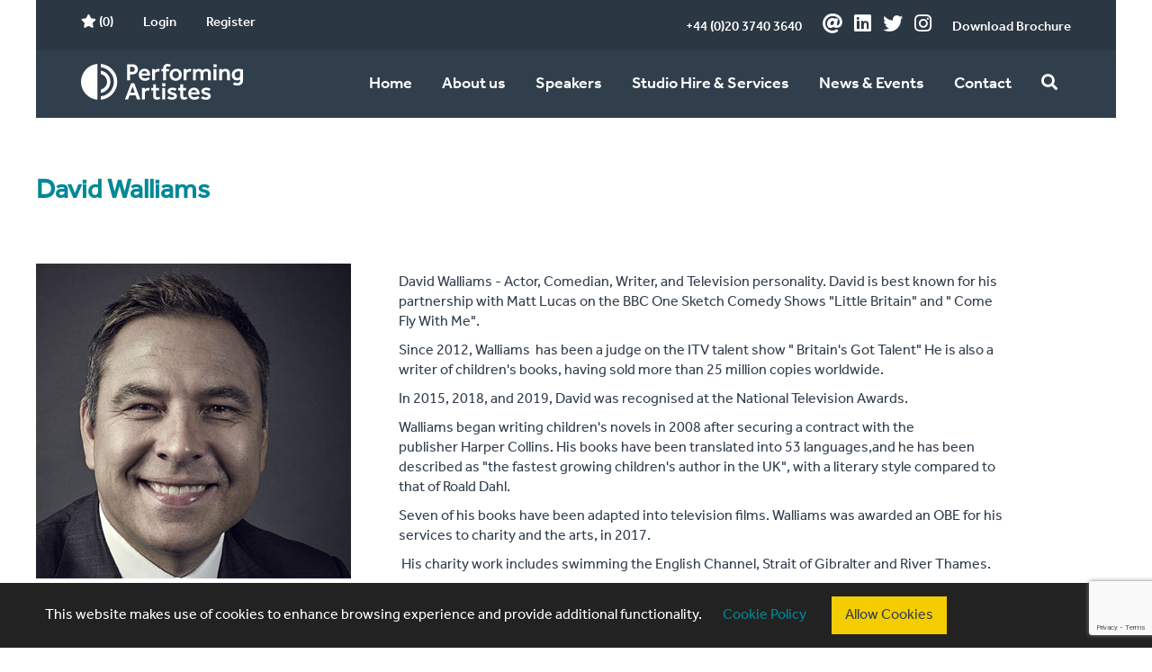

--- FILE ---
content_type: text/html; charset=utf-8
request_url: https://performingartistes.co.uk/artistes/david-walliams
body_size: 3664
content:
<!DOCTYPE html>
<!--[if lt IE 7]>      <html class="no-js lt-ie9 lt-ie8 lt-ie7"> <![endif]-->
<!--[if IE 7]>         <html class="no-js lt-ie9 lt-ie8"> <![endif]-->
<!--[if IE 8]>         <html class="no-js lt-ie9"> <![endif]-->
<!--[if gt IE 8]><!--> <html class="no-js"> <!--<![endif]-->
    <head>
        <meta charset="utf-8">
        <meta http-equiv="X-UA-Compatible" content="IE=edge">
        <title>David Walliams  - Actor, Comedian, Writer, and Television personality.</title>
        <meta name="description" content="David Walliams  - Actor, Comedian, Writer, and Television personality. Best known for his partnership with Matt Lucas on the BBC One sketch comedy shows Little Britain and Come Fly With Me. A very successful children's book author too.">
		<meta name="keywords" content="little britain, matt lucas, come fly with me, comedy">
        <meta name="viewport" content="width=device-width, initial-scale=1">

        <!-- Place favicon.ico and apple-touch-icon.png in the root directory -->

        <link rel="stylesheet" href="/css/normalize.css">
		<link href='https://fonts.googleapis.com/css?family=Lato:400,700' rel='stylesheet' type='text/css'>
        <link rel="stylesheet" href="/css/main.css?ver=1.3.6">
		<link rel="stylesheet" href="/js/slider/jquery.bxslider.css">
		<link rel="stylesheet" type="text/css" href="/css/MyFontsWebfontsKit.css">
        <script src="/js/vendor/modernizr-2.6.2.min.js"></script>
		<script src="/js/vendor/selectivizr-min.js"></script>
		<link rel="stylesheet" href="https://cdnjs.cloudflare.com/ajax/libs/font-awesome/5.15.2/css/all.min.css">
		<script src="https://www.google.com/recaptcha/enterprise.js?render=6LfMnswrAAAAAAtKUCukMK74ml2VJ22wwBG0Yji_"></script>
    </head>
    <body>
        <!--[if lt IE 7]>
            <p class="browsehappy">You are using an <strong>outdated</strong> browser. Please <a href="http://browsehappy.com/">upgrade your browser</a> to improve your experience.</p>
        <![endif]-->

        <!-- Add your site or application content here -->
		
		<div id="header">
			<div id="header-top" class="clearfix">
				<div class="header-top-left">
					<ul>
						<li>
							<a href="/view-shortlist" ><i class="fas fa-star"></i> (0)</a>
						</li>
											<li>
							<a href="/login">Login</a>
						</li>
						<li>
							<a href="/register">Register</a>
						</li>
										</ul>
				</div><div class="header-top-right">
					<ul>
						<li style="margin-right:15px;">
							<a href="tel:+44 (0)20 3740 3640">+44 (0)20 3740 3640</a>
						</li>
						<li class="social-icon">
							<a href="mailto:ask@performingartistes.co.uk"><i class="fas fa-at fa-2x"></i></a>
						</li>
						<li class="social-icon">
							<a href="https://www.linkedin.com/company/performing-artistes---london/"><i class="fab fa-linkedin fa-2x"></i></a>
						</li>
						<li class="social-icon">
							<a href="https://twitter.com/perfartistes"><i class="fab fa-twitter fa-2x"></i></a>
						</li>
						<li class="social-icon">
							<a href="https://instagram.com/performingartistes"><i class="fab fa-instagram fa-2x"></i></a>
						</li>
						<li style="margin-left:15px;">
							<a href="/download-brochure">Download Brochure</a>
						</li>
					</ul>
				</div>
			</div>
			<div id="header-main" class="clearfix">
				<div class="header-main-left">
					<img src="/img/Logo.svg" id="logo">
				</div><div class="header-main-right">
					<ul class="main-navigation">
						<li>
							<a href="/">Home</a>
						</li>
						<li class="has-submenu">
							<a href="/about">About us</a>
							<ul class="submenu">
								<li><a href="/about">The business of speaking</a></li>
								<li><a href="/faq">FAQ</a></li>
								<li><a href="/#">Case Studies</a></li>
								<li><a href="/#">Client Testimonials</a></li>
							</ul>
						</li>
						<li class="has-submenu">
							<a href="/artistes">Speakers</a>
							<ul class="submenu">
																<li><a href="/artistes?category=3">After Dinner Entertainment</a></li>
																<li><a href="/artistes?category=53">Awards Hosts</a></li>
																<li><a href="/artistes?category=55">Comedy</a></li>
																<li><a href="/artistes?category=54">Conference and Seminar Hosts</a></li>
																<li><a href="/artistes?category=50">Influencers</a></li>
																<li><a href="/artistes?category=51">Keynote and Motivational</a></li>
																<li><a href="/artistes?category=52">Variety Entertainment</a></li>
															</ul>
						</li>
						<li class="has-submenu">
							<a href="/studio-hire">Studio Hire &amp; Services</a>
							<ul class="submenu">
								<li><a href="/studio-hire">Studio Hire</a></li>
								<li><a href="/masterclasses-and-workshops">Masterclasses &amp; Workshops</a></li>
								<li><a href="/bespoke-services">Bespoke Services</a></li>
							</ul>
						</li>
						<li class="has-submenu">
							<a href="/blogs-and-events">News &amp; Events</a>
							<ul class="submenu">
								<li><a href="/news">News</a></li>
								<li><a href="/webinars">Webinars</a></li>
								<li><a href="/events">Events</a></li>
							</ul>
						</li>
						<li class="has-submenu">
							<a href="/contact">Contact</a>
							<ul class="submenu">
								<li><a href="/meet-the-team">Meet the team</a></li>
								<li><a href="/contact">Contact details</a></li>
							</ul>
						</li>
						<li>
							<a href="#" id="search-form"><i class="fas fa-search"></i></a>
						</li>
					</ul>
					<a href="#" id="mobile-menu">MENU</a>
				</div>
			</div>
			<div id="search-form-container">
				<form method="get" action="/artistes">
				<input type="text" name="name" placeholder="Search name or keyword">
				<select name="category">
				<option value="">All Categories</option>
								<option value="3">After Dinner Entertainment</option>
								<option value="53">Awards Hosts</option>
								<option value="55">Comedy</option>
								<option value="54">Conference and Seminar Hosts</option>
								<option value="50">Influencers</option>
								<option value="51">Keynote and Motivational</option>
								<option value="52">Variety Entertainment</option>
								</select>
				<input type="submit" value="Submit">
				</form>
				<p class="caption"><i>Tip: If searching for a specific person, try just the surname.</i></p>
			</div>
		</div>
<div id="artiste-info">
	<div id="wrapper">
		<h1>David Walliams</h1>
		<div id="artiste-summary">
						<img src="/assets/david_walliams350.jpg">
						<div class="artiste-info-categories">
			<p class="artiste-info-subheading">Categories</p>
			<ul>
						<li><i class="fas fa-check" style="color:#ccc;"></i> <a href="/artistes?category=3">After Dinner Entertainment</a></li>
						<li><i class="fas fa-check" style="color:#ccc;"></i> <a href="/artistes?category=43">Raconteurs</a></li>
						<li><i class="fas fa-check" style="color:#ccc;"></i> <a href="/artistes?category=17">Stand Up Comedians</a></li>
						</ul>
			</div>
			
			<p class="artiste-info-subheading">Downloads</p>
			<form method="post" action="/artistes/david-walliams" >
			<input type="hidden" name="info" value="2354">
			<button type="submit">Download PDF</button>
			</form>			
			<p class="artiste-info-subheading">Shortlist</p>
									
						<form method="post" action="/shortlist">
			<input type="hidden" name="add-shortlist" value="2354">
			<input type="hidden" name="return-path" value="artistes/david-walliams">
			<button type="submit">Add to shortlist</button>
			</form>
						
					</div>
		<div id="artiste-description">
			<div class="artiste-page-content">
				<p><p>David Walliams - Actor, Comedian, Writer, and Television personality. David is best known for his partnership with Matt Lucas on the BBC One Sketch Comedy Shows "Little Britain" and " Come Fly With Me".</p>
<p>Since 2012, Walliams &nbsp;has been a judge on the ITV talent show " Britain's Got Talent" He is also a writer of children's books, having sold more than 25 million copies worldwide.</p>
<p>In 2015, 2018, and 2019, David was recognised at the National Television Awards.</p>
<p>Walliams began writing children's novels in 2008 after securing a contract with the publisher&nbsp;Harper Collins. His books have been translated into 53 languages,and he has been described as "the fastest growing children's author in the UK", with a literary style compared to that of Roald Dahl.</p>
<p>Seven of his books have been adapted into television films. Walliams was awarded an OBE for his services to charity and the arts, in 2017.</p>
<p>&nbsp;His charity work includes swimming the English Channel, Strait of Gibralter and River Thames.</p>
<p>He has raised millions of pounds for the BBC Charity Sports Relief.</p>
<p>Who wouldn't want him at their corporate event?</p>
<p>&nbsp;</p>
<p>&nbsp;</p></p>
			</div>
			<a href="#" id="read-more">Read More</a>
																																																																										</div>
	</div>
</div>

		<div id="footer">
			<div class="company-contact-info clearfix">
				<div class="address-info">
					<p>Performing Artistes, 4th Floor, 85 Great Portland St, London, W1W 7LT</p>
				</div>
				<div class="contact-info">
					<p><a href="tel:+44 (0)20 3740 3640">T: +44 (0)20 3740 3640</a></p>
					<p><a href="mailto:ask@performingartistes.co.uk">E: ask@performingartistes.co.uk</a></p>
				</div>
				<div class="subscribe-info">
					<form method="get" action="/download-brochure">
					<label for="email">Subscribe to our mailing list</label>
					<input type="email" name="email" placeholder="Enter email address" id="email">
					<input type="image" src="/img/Arrow Icon_Offstate_Yellow.svg">
					</form>
				</div>
			</div>
			<div class="legal-social-info">
												<p>&copy; Performing Artistes 2026 | <a href="/terms-and-conditions">Terms of use</a> | <a href="/privacy-policy">Privacy Policy</a> | <a href="/cookie-policy">Cookie Policy</a></p>
				<ul>
					<li class="social-icon">
						<a href="mailto:ask@performingartistes.co.uk"><i class="fas fa-at"></i></a>
					</li>
					<li class="social-icon">
						<a href="https://www.linkedin.com/company/performing-artistes---london/"><i class="fab fa-linkedin"></i></a>
					</li>
					<li class="social-icon">
						<a href="https://twitter.com/perfartistes"><i class="fab fa-twitter"></i></a>
					</li>
					<li class="social-icon">
						<a href="https://instagram.com/performingartistes"><i class="fab fa-instagram"></i></a>
					</li>
				</ul>
			</div>
		</div>
		<div class="popup">
			<h3>Have you subscribed to our newsletter?</h3>
			<a href="/download-brochure">Subscribe Now</a>
			<br>
			<a href="#" id="close-popup">Not now, thank you</a>
		</div>
		<div class="cookie-banner">
			<p>This website makes use of cookies to enhance browsing experience and provide additional functionality.</p>
			<a href="/cookie-policy">Cookie Policy</a>
			<a href="#" id="accept-cookies">Allow Cookies</a>
		</div>
		<script src="//ajax.googleapis.com/ajax/libs/jquery/1.10.2/jquery.min.js"></script>
		<script>window.jQuery || document.write('<script src="js/vendor/jquery-1.10.2.min.js"><\/script>')</script>
        <script src="/js/plugins.js"></script>
        <script src="/js/main.js"></script>
		<script src="/js/slider/jquery.bxslider.min.js"></script>
				<script>
			$(document).ready(function() {
				setTimeout(function() {
					$(".popup").slideDown(600,"swing",function(){});
				}, 60000);
			});
		</script>
						<script>
			$(document).ready(function() {
				$(".cookie-banner").fadeIn(200);
			});
		</script>
				<script>
		$('.bxslider').bxSlider({
			auto: true,
			autoHover: true
		});
		</script>
		<script>
		$(document).ready(function() {
			$(".has-submenu").mouseover(function() {
				$(this).find(".submenu").toggle();
			});
			
			$(".has-submenu").mouseout(function() {
				$(this).find(".submenu").toggle();
			});
			
			$("#mobile-menu").click(function() {
				$(".header-main-right .main-navigation").toggle();
			});
			
			$("#search-form").click(function() {
				$("#search-form-container").toggle();
			});
			
			$("#caption a").mouseover(function() {
				$("#caption a img").attr("src","/img/Arrow Icon_Overstate_Yellow.svg");
			});
			
			$("#caption a").mouseout(function() {
				$("#caption a img").attr("src","/img/Arrow Icon_Offstate_Yellow.svg");
			});
			
			checkWidth();
			
			$(window).resize(function() {
				checkWidth();
			});
			
			function checkWidth() {
				var width = $(window).width();
				
				if (width <= 1200) {
					$("#nav-categories").remove();
				}
			}
			
			$(".artiste-info-text li a").hover(function() {
				var info = $(this);
				info.find(".info-list-short-description").toggle();
			});
			
			$("#artiste-description #read-more").click(function(e) {
				e.preventDefault();
				if ($("#artiste-description").hasClass("toggled")) {
					$("#artiste-description .artiste-page-content").css("height","370px");
					$("#read-more").html("Read More");
					$("#artiste-description").removeClass("toggled");
				} else {
					$("#artiste-description .artiste-page-content").css("height","auto");
					$("#artiste-description .artiste-page-content").css("min-height","370px");
					$("#read-more").html("Read Less");
					$("#artiste-description").addClass("toggled");
				}
			});
			
			$("#show-previous-months").click(function(e) {
				e.preventDefault();
				$(this).hide();
				$(".previous-months").css("display","block");
			});
			
			$(".filter-list .other-filters").first().remove();
			
			$("#close-popup").click(function(e) {
				e.preventDefault();
				$.post("/popup",{},function(response) {
					console.log(response);
				});
				$(this).parent('.popup').fadeOut(200);
			});
			
			$("#accept-cookies").click(function(e) {
				e.preventDefault();
				$.post("/cookies",{},function(response) {
					console.log(response);
				});
				$(this).parent('.cookie-banner').fadeOut(200);
			});
		});
		</script>

		<!-- Global site tag (gtag.js) - Google Analytics -->
		<script async src="https://www.googletagmanager.com/gtag/js?id=UA-177346317-1"></script>
		<script>
		  window.dataLayer = window.dataLayer || [];
		  function gtag(){dataLayer.push(arguments);}
		  gtag('js', new Date());

		  gtag('config', 'UA-177346317-1');
		</script>
    </body>
</html>

--- FILE ---
content_type: text/html; charset=utf-8
request_url: https://www.google.com/recaptcha/enterprise/anchor?ar=1&k=6LfMnswrAAAAAAtKUCukMK74ml2VJ22wwBG0Yji_&co=aHR0cHM6Ly9wZXJmb3JtaW5nYXJ0aXN0ZXMuY28udWs6NDQz&hl=en&v=PoyoqOPhxBO7pBk68S4YbpHZ&size=invisible&anchor-ms=20000&execute-ms=30000&cb=edz35v48cnw4
body_size: 48504
content:
<!DOCTYPE HTML><html dir="ltr" lang="en"><head><meta http-equiv="Content-Type" content="text/html; charset=UTF-8">
<meta http-equiv="X-UA-Compatible" content="IE=edge">
<title>reCAPTCHA</title>
<style type="text/css">
/* cyrillic-ext */
@font-face {
  font-family: 'Roboto';
  font-style: normal;
  font-weight: 400;
  font-stretch: 100%;
  src: url(//fonts.gstatic.com/s/roboto/v48/KFO7CnqEu92Fr1ME7kSn66aGLdTylUAMa3GUBHMdazTgWw.woff2) format('woff2');
  unicode-range: U+0460-052F, U+1C80-1C8A, U+20B4, U+2DE0-2DFF, U+A640-A69F, U+FE2E-FE2F;
}
/* cyrillic */
@font-face {
  font-family: 'Roboto';
  font-style: normal;
  font-weight: 400;
  font-stretch: 100%;
  src: url(//fonts.gstatic.com/s/roboto/v48/KFO7CnqEu92Fr1ME7kSn66aGLdTylUAMa3iUBHMdazTgWw.woff2) format('woff2');
  unicode-range: U+0301, U+0400-045F, U+0490-0491, U+04B0-04B1, U+2116;
}
/* greek-ext */
@font-face {
  font-family: 'Roboto';
  font-style: normal;
  font-weight: 400;
  font-stretch: 100%;
  src: url(//fonts.gstatic.com/s/roboto/v48/KFO7CnqEu92Fr1ME7kSn66aGLdTylUAMa3CUBHMdazTgWw.woff2) format('woff2');
  unicode-range: U+1F00-1FFF;
}
/* greek */
@font-face {
  font-family: 'Roboto';
  font-style: normal;
  font-weight: 400;
  font-stretch: 100%;
  src: url(//fonts.gstatic.com/s/roboto/v48/KFO7CnqEu92Fr1ME7kSn66aGLdTylUAMa3-UBHMdazTgWw.woff2) format('woff2');
  unicode-range: U+0370-0377, U+037A-037F, U+0384-038A, U+038C, U+038E-03A1, U+03A3-03FF;
}
/* math */
@font-face {
  font-family: 'Roboto';
  font-style: normal;
  font-weight: 400;
  font-stretch: 100%;
  src: url(//fonts.gstatic.com/s/roboto/v48/KFO7CnqEu92Fr1ME7kSn66aGLdTylUAMawCUBHMdazTgWw.woff2) format('woff2');
  unicode-range: U+0302-0303, U+0305, U+0307-0308, U+0310, U+0312, U+0315, U+031A, U+0326-0327, U+032C, U+032F-0330, U+0332-0333, U+0338, U+033A, U+0346, U+034D, U+0391-03A1, U+03A3-03A9, U+03B1-03C9, U+03D1, U+03D5-03D6, U+03F0-03F1, U+03F4-03F5, U+2016-2017, U+2034-2038, U+203C, U+2040, U+2043, U+2047, U+2050, U+2057, U+205F, U+2070-2071, U+2074-208E, U+2090-209C, U+20D0-20DC, U+20E1, U+20E5-20EF, U+2100-2112, U+2114-2115, U+2117-2121, U+2123-214F, U+2190, U+2192, U+2194-21AE, U+21B0-21E5, U+21F1-21F2, U+21F4-2211, U+2213-2214, U+2216-22FF, U+2308-230B, U+2310, U+2319, U+231C-2321, U+2336-237A, U+237C, U+2395, U+239B-23B7, U+23D0, U+23DC-23E1, U+2474-2475, U+25AF, U+25B3, U+25B7, U+25BD, U+25C1, U+25CA, U+25CC, U+25FB, U+266D-266F, U+27C0-27FF, U+2900-2AFF, U+2B0E-2B11, U+2B30-2B4C, U+2BFE, U+3030, U+FF5B, U+FF5D, U+1D400-1D7FF, U+1EE00-1EEFF;
}
/* symbols */
@font-face {
  font-family: 'Roboto';
  font-style: normal;
  font-weight: 400;
  font-stretch: 100%;
  src: url(//fonts.gstatic.com/s/roboto/v48/KFO7CnqEu92Fr1ME7kSn66aGLdTylUAMaxKUBHMdazTgWw.woff2) format('woff2');
  unicode-range: U+0001-000C, U+000E-001F, U+007F-009F, U+20DD-20E0, U+20E2-20E4, U+2150-218F, U+2190, U+2192, U+2194-2199, U+21AF, U+21E6-21F0, U+21F3, U+2218-2219, U+2299, U+22C4-22C6, U+2300-243F, U+2440-244A, U+2460-24FF, U+25A0-27BF, U+2800-28FF, U+2921-2922, U+2981, U+29BF, U+29EB, U+2B00-2BFF, U+4DC0-4DFF, U+FFF9-FFFB, U+10140-1018E, U+10190-1019C, U+101A0, U+101D0-101FD, U+102E0-102FB, U+10E60-10E7E, U+1D2C0-1D2D3, U+1D2E0-1D37F, U+1F000-1F0FF, U+1F100-1F1AD, U+1F1E6-1F1FF, U+1F30D-1F30F, U+1F315, U+1F31C, U+1F31E, U+1F320-1F32C, U+1F336, U+1F378, U+1F37D, U+1F382, U+1F393-1F39F, U+1F3A7-1F3A8, U+1F3AC-1F3AF, U+1F3C2, U+1F3C4-1F3C6, U+1F3CA-1F3CE, U+1F3D4-1F3E0, U+1F3ED, U+1F3F1-1F3F3, U+1F3F5-1F3F7, U+1F408, U+1F415, U+1F41F, U+1F426, U+1F43F, U+1F441-1F442, U+1F444, U+1F446-1F449, U+1F44C-1F44E, U+1F453, U+1F46A, U+1F47D, U+1F4A3, U+1F4B0, U+1F4B3, U+1F4B9, U+1F4BB, U+1F4BF, U+1F4C8-1F4CB, U+1F4D6, U+1F4DA, U+1F4DF, U+1F4E3-1F4E6, U+1F4EA-1F4ED, U+1F4F7, U+1F4F9-1F4FB, U+1F4FD-1F4FE, U+1F503, U+1F507-1F50B, U+1F50D, U+1F512-1F513, U+1F53E-1F54A, U+1F54F-1F5FA, U+1F610, U+1F650-1F67F, U+1F687, U+1F68D, U+1F691, U+1F694, U+1F698, U+1F6AD, U+1F6B2, U+1F6B9-1F6BA, U+1F6BC, U+1F6C6-1F6CF, U+1F6D3-1F6D7, U+1F6E0-1F6EA, U+1F6F0-1F6F3, U+1F6F7-1F6FC, U+1F700-1F7FF, U+1F800-1F80B, U+1F810-1F847, U+1F850-1F859, U+1F860-1F887, U+1F890-1F8AD, U+1F8B0-1F8BB, U+1F8C0-1F8C1, U+1F900-1F90B, U+1F93B, U+1F946, U+1F984, U+1F996, U+1F9E9, U+1FA00-1FA6F, U+1FA70-1FA7C, U+1FA80-1FA89, U+1FA8F-1FAC6, U+1FACE-1FADC, U+1FADF-1FAE9, U+1FAF0-1FAF8, U+1FB00-1FBFF;
}
/* vietnamese */
@font-face {
  font-family: 'Roboto';
  font-style: normal;
  font-weight: 400;
  font-stretch: 100%;
  src: url(//fonts.gstatic.com/s/roboto/v48/KFO7CnqEu92Fr1ME7kSn66aGLdTylUAMa3OUBHMdazTgWw.woff2) format('woff2');
  unicode-range: U+0102-0103, U+0110-0111, U+0128-0129, U+0168-0169, U+01A0-01A1, U+01AF-01B0, U+0300-0301, U+0303-0304, U+0308-0309, U+0323, U+0329, U+1EA0-1EF9, U+20AB;
}
/* latin-ext */
@font-face {
  font-family: 'Roboto';
  font-style: normal;
  font-weight: 400;
  font-stretch: 100%;
  src: url(//fonts.gstatic.com/s/roboto/v48/KFO7CnqEu92Fr1ME7kSn66aGLdTylUAMa3KUBHMdazTgWw.woff2) format('woff2');
  unicode-range: U+0100-02BA, U+02BD-02C5, U+02C7-02CC, U+02CE-02D7, U+02DD-02FF, U+0304, U+0308, U+0329, U+1D00-1DBF, U+1E00-1E9F, U+1EF2-1EFF, U+2020, U+20A0-20AB, U+20AD-20C0, U+2113, U+2C60-2C7F, U+A720-A7FF;
}
/* latin */
@font-face {
  font-family: 'Roboto';
  font-style: normal;
  font-weight: 400;
  font-stretch: 100%;
  src: url(//fonts.gstatic.com/s/roboto/v48/KFO7CnqEu92Fr1ME7kSn66aGLdTylUAMa3yUBHMdazQ.woff2) format('woff2');
  unicode-range: U+0000-00FF, U+0131, U+0152-0153, U+02BB-02BC, U+02C6, U+02DA, U+02DC, U+0304, U+0308, U+0329, U+2000-206F, U+20AC, U+2122, U+2191, U+2193, U+2212, U+2215, U+FEFF, U+FFFD;
}
/* cyrillic-ext */
@font-face {
  font-family: 'Roboto';
  font-style: normal;
  font-weight: 500;
  font-stretch: 100%;
  src: url(//fonts.gstatic.com/s/roboto/v48/KFO7CnqEu92Fr1ME7kSn66aGLdTylUAMa3GUBHMdazTgWw.woff2) format('woff2');
  unicode-range: U+0460-052F, U+1C80-1C8A, U+20B4, U+2DE0-2DFF, U+A640-A69F, U+FE2E-FE2F;
}
/* cyrillic */
@font-face {
  font-family: 'Roboto';
  font-style: normal;
  font-weight: 500;
  font-stretch: 100%;
  src: url(//fonts.gstatic.com/s/roboto/v48/KFO7CnqEu92Fr1ME7kSn66aGLdTylUAMa3iUBHMdazTgWw.woff2) format('woff2');
  unicode-range: U+0301, U+0400-045F, U+0490-0491, U+04B0-04B1, U+2116;
}
/* greek-ext */
@font-face {
  font-family: 'Roboto';
  font-style: normal;
  font-weight: 500;
  font-stretch: 100%;
  src: url(//fonts.gstatic.com/s/roboto/v48/KFO7CnqEu92Fr1ME7kSn66aGLdTylUAMa3CUBHMdazTgWw.woff2) format('woff2');
  unicode-range: U+1F00-1FFF;
}
/* greek */
@font-face {
  font-family: 'Roboto';
  font-style: normal;
  font-weight: 500;
  font-stretch: 100%;
  src: url(//fonts.gstatic.com/s/roboto/v48/KFO7CnqEu92Fr1ME7kSn66aGLdTylUAMa3-UBHMdazTgWw.woff2) format('woff2');
  unicode-range: U+0370-0377, U+037A-037F, U+0384-038A, U+038C, U+038E-03A1, U+03A3-03FF;
}
/* math */
@font-face {
  font-family: 'Roboto';
  font-style: normal;
  font-weight: 500;
  font-stretch: 100%;
  src: url(//fonts.gstatic.com/s/roboto/v48/KFO7CnqEu92Fr1ME7kSn66aGLdTylUAMawCUBHMdazTgWw.woff2) format('woff2');
  unicode-range: U+0302-0303, U+0305, U+0307-0308, U+0310, U+0312, U+0315, U+031A, U+0326-0327, U+032C, U+032F-0330, U+0332-0333, U+0338, U+033A, U+0346, U+034D, U+0391-03A1, U+03A3-03A9, U+03B1-03C9, U+03D1, U+03D5-03D6, U+03F0-03F1, U+03F4-03F5, U+2016-2017, U+2034-2038, U+203C, U+2040, U+2043, U+2047, U+2050, U+2057, U+205F, U+2070-2071, U+2074-208E, U+2090-209C, U+20D0-20DC, U+20E1, U+20E5-20EF, U+2100-2112, U+2114-2115, U+2117-2121, U+2123-214F, U+2190, U+2192, U+2194-21AE, U+21B0-21E5, U+21F1-21F2, U+21F4-2211, U+2213-2214, U+2216-22FF, U+2308-230B, U+2310, U+2319, U+231C-2321, U+2336-237A, U+237C, U+2395, U+239B-23B7, U+23D0, U+23DC-23E1, U+2474-2475, U+25AF, U+25B3, U+25B7, U+25BD, U+25C1, U+25CA, U+25CC, U+25FB, U+266D-266F, U+27C0-27FF, U+2900-2AFF, U+2B0E-2B11, U+2B30-2B4C, U+2BFE, U+3030, U+FF5B, U+FF5D, U+1D400-1D7FF, U+1EE00-1EEFF;
}
/* symbols */
@font-face {
  font-family: 'Roboto';
  font-style: normal;
  font-weight: 500;
  font-stretch: 100%;
  src: url(//fonts.gstatic.com/s/roboto/v48/KFO7CnqEu92Fr1ME7kSn66aGLdTylUAMaxKUBHMdazTgWw.woff2) format('woff2');
  unicode-range: U+0001-000C, U+000E-001F, U+007F-009F, U+20DD-20E0, U+20E2-20E4, U+2150-218F, U+2190, U+2192, U+2194-2199, U+21AF, U+21E6-21F0, U+21F3, U+2218-2219, U+2299, U+22C4-22C6, U+2300-243F, U+2440-244A, U+2460-24FF, U+25A0-27BF, U+2800-28FF, U+2921-2922, U+2981, U+29BF, U+29EB, U+2B00-2BFF, U+4DC0-4DFF, U+FFF9-FFFB, U+10140-1018E, U+10190-1019C, U+101A0, U+101D0-101FD, U+102E0-102FB, U+10E60-10E7E, U+1D2C0-1D2D3, U+1D2E0-1D37F, U+1F000-1F0FF, U+1F100-1F1AD, U+1F1E6-1F1FF, U+1F30D-1F30F, U+1F315, U+1F31C, U+1F31E, U+1F320-1F32C, U+1F336, U+1F378, U+1F37D, U+1F382, U+1F393-1F39F, U+1F3A7-1F3A8, U+1F3AC-1F3AF, U+1F3C2, U+1F3C4-1F3C6, U+1F3CA-1F3CE, U+1F3D4-1F3E0, U+1F3ED, U+1F3F1-1F3F3, U+1F3F5-1F3F7, U+1F408, U+1F415, U+1F41F, U+1F426, U+1F43F, U+1F441-1F442, U+1F444, U+1F446-1F449, U+1F44C-1F44E, U+1F453, U+1F46A, U+1F47D, U+1F4A3, U+1F4B0, U+1F4B3, U+1F4B9, U+1F4BB, U+1F4BF, U+1F4C8-1F4CB, U+1F4D6, U+1F4DA, U+1F4DF, U+1F4E3-1F4E6, U+1F4EA-1F4ED, U+1F4F7, U+1F4F9-1F4FB, U+1F4FD-1F4FE, U+1F503, U+1F507-1F50B, U+1F50D, U+1F512-1F513, U+1F53E-1F54A, U+1F54F-1F5FA, U+1F610, U+1F650-1F67F, U+1F687, U+1F68D, U+1F691, U+1F694, U+1F698, U+1F6AD, U+1F6B2, U+1F6B9-1F6BA, U+1F6BC, U+1F6C6-1F6CF, U+1F6D3-1F6D7, U+1F6E0-1F6EA, U+1F6F0-1F6F3, U+1F6F7-1F6FC, U+1F700-1F7FF, U+1F800-1F80B, U+1F810-1F847, U+1F850-1F859, U+1F860-1F887, U+1F890-1F8AD, U+1F8B0-1F8BB, U+1F8C0-1F8C1, U+1F900-1F90B, U+1F93B, U+1F946, U+1F984, U+1F996, U+1F9E9, U+1FA00-1FA6F, U+1FA70-1FA7C, U+1FA80-1FA89, U+1FA8F-1FAC6, U+1FACE-1FADC, U+1FADF-1FAE9, U+1FAF0-1FAF8, U+1FB00-1FBFF;
}
/* vietnamese */
@font-face {
  font-family: 'Roboto';
  font-style: normal;
  font-weight: 500;
  font-stretch: 100%;
  src: url(//fonts.gstatic.com/s/roboto/v48/KFO7CnqEu92Fr1ME7kSn66aGLdTylUAMa3OUBHMdazTgWw.woff2) format('woff2');
  unicode-range: U+0102-0103, U+0110-0111, U+0128-0129, U+0168-0169, U+01A0-01A1, U+01AF-01B0, U+0300-0301, U+0303-0304, U+0308-0309, U+0323, U+0329, U+1EA0-1EF9, U+20AB;
}
/* latin-ext */
@font-face {
  font-family: 'Roboto';
  font-style: normal;
  font-weight: 500;
  font-stretch: 100%;
  src: url(//fonts.gstatic.com/s/roboto/v48/KFO7CnqEu92Fr1ME7kSn66aGLdTylUAMa3KUBHMdazTgWw.woff2) format('woff2');
  unicode-range: U+0100-02BA, U+02BD-02C5, U+02C7-02CC, U+02CE-02D7, U+02DD-02FF, U+0304, U+0308, U+0329, U+1D00-1DBF, U+1E00-1E9F, U+1EF2-1EFF, U+2020, U+20A0-20AB, U+20AD-20C0, U+2113, U+2C60-2C7F, U+A720-A7FF;
}
/* latin */
@font-face {
  font-family: 'Roboto';
  font-style: normal;
  font-weight: 500;
  font-stretch: 100%;
  src: url(//fonts.gstatic.com/s/roboto/v48/KFO7CnqEu92Fr1ME7kSn66aGLdTylUAMa3yUBHMdazQ.woff2) format('woff2');
  unicode-range: U+0000-00FF, U+0131, U+0152-0153, U+02BB-02BC, U+02C6, U+02DA, U+02DC, U+0304, U+0308, U+0329, U+2000-206F, U+20AC, U+2122, U+2191, U+2193, U+2212, U+2215, U+FEFF, U+FFFD;
}
/* cyrillic-ext */
@font-face {
  font-family: 'Roboto';
  font-style: normal;
  font-weight: 900;
  font-stretch: 100%;
  src: url(//fonts.gstatic.com/s/roboto/v48/KFO7CnqEu92Fr1ME7kSn66aGLdTylUAMa3GUBHMdazTgWw.woff2) format('woff2');
  unicode-range: U+0460-052F, U+1C80-1C8A, U+20B4, U+2DE0-2DFF, U+A640-A69F, U+FE2E-FE2F;
}
/* cyrillic */
@font-face {
  font-family: 'Roboto';
  font-style: normal;
  font-weight: 900;
  font-stretch: 100%;
  src: url(//fonts.gstatic.com/s/roboto/v48/KFO7CnqEu92Fr1ME7kSn66aGLdTylUAMa3iUBHMdazTgWw.woff2) format('woff2');
  unicode-range: U+0301, U+0400-045F, U+0490-0491, U+04B0-04B1, U+2116;
}
/* greek-ext */
@font-face {
  font-family: 'Roboto';
  font-style: normal;
  font-weight: 900;
  font-stretch: 100%;
  src: url(//fonts.gstatic.com/s/roboto/v48/KFO7CnqEu92Fr1ME7kSn66aGLdTylUAMa3CUBHMdazTgWw.woff2) format('woff2');
  unicode-range: U+1F00-1FFF;
}
/* greek */
@font-face {
  font-family: 'Roboto';
  font-style: normal;
  font-weight: 900;
  font-stretch: 100%;
  src: url(//fonts.gstatic.com/s/roboto/v48/KFO7CnqEu92Fr1ME7kSn66aGLdTylUAMa3-UBHMdazTgWw.woff2) format('woff2');
  unicode-range: U+0370-0377, U+037A-037F, U+0384-038A, U+038C, U+038E-03A1, U+03A3-03FF;
}
/* math */
@font-face {
  font-family: 'Roboto';
  font-style: normal;
  font-weight: 900;
  font-stretch: 100%;
  src: url(//fonts.gstatic.com/s/roboto/v48/KFO7CnqEu92Fr1ME7kSn66aGLdTylUAMawCUBHMdazTgWw.woff2) format('woff2');
  unicode-range: U+0302-0303, U+0305, U+0307-0308, U+0310, U+0312, U+0315, U+031A, U+0326-0327, U+032C, U+032F-0330, U+0332-0333, U+0338, U+033A, U+0346, U+034D, U+0391-03A1, U+03A3-03A9, U+03B1-03C9, U+03D1, U+03D5-03D6, U+03F0-03F1, U+03F4-03F5, U+2016-2017, U+2034-2038, U+203C, U+2040, U+2043, U+2047, U+2050, U+2057, U+205F, U+2070-2071, U+2074-208E, U+2090-209C, U+20D0-20DC, U+20E1, U+20E5-20EF, U+2100-2112, U+2114-2115, U+2117-2121, U+2123-214F, U+2190, U+2192, U+2194-21AE, U+21B0-21E5, U+21F1-21F2, U+21F4-2211, U+2213-2214, U+2216-22FF, U+2308-230B, U+2310, U+2319, U+231C-2321, U+2336-237A, U+237C, U+2395, U+239B-23B7, U+23D0, U+23DC-23E1, U+2474-2475, U+25AF, U+25B3, U+25B7, U+25BD, U+25C1, U+25CA, U+25CC, U+25FB, U+266D-266F, U+27C0-27FF, U+2900-2AFF, U+2B0E-2B11, U+2B30-2B4C, U+2BFE, U+3030, U+FF5B, U+FF5D, U+1D400-1D7FF, U+1EE00-1EEFF;
}
/* symbols */
@font-face {
  font-family: 'Roboto';
  font-style: normal;
  font-weight: 900;
  font-stretch: 100%;
  src: url(//fonts.gstatic.com/s/roboto/v48/KFO7CnqEu92Fr1ME7kSn66aGLdTylUAMaxKUBHMdazTgWw.woff2) format('woff2');
  unicode-range: U+0001-000C, U+000E-001F, U+007F-009F, U+20DD-20E0, U+20E2-20E4, U+2150-218F, U+2190, U+2192, U+2194-2199, U+21AF, U+21E6-21F0, U+21F3, U+2218-2219, U+2299, U+22C4-22C6, U+2300-243F, U+2440-244A, U+2460-24FF, U+25A0-27BF, U+2800-28FF, U+2921-2922, U+2981, U+29BF, U+29EB, U+2B00-2BFF, U+4DC0-4DFF, U+FFF9-FFFB, U+10140-1018E, U+10190-1019C, U+101A0, U+101D0-101FD, U+102E0-102FB, U+10E60-10E7E, U+1D2C0-1D2D3, U+1D2E0-1D37F, U+1F000-1F0FF, U+1F100-1F1AD, U+1F1E6-1F1FF, U+1F30D-1F30F, U+1F315, U+1F31C, U+1F31E, U+1F320-1F32C, U+1F336, U+1F378, U+1F37D, U+1F382, U+1F393-1F39F, U+1F3A7-1F3A8, U+1F3AC-1F3AF, U+1F3C2, U+1F3C4-1F3C6, U+1F3CA-1F3CE, U+1F3D4-1F3E0, U+1F3ED, U+1F3F1-1F3F3, U+1F3F5-1F3F7, U+1F408, U+1F415, U+1F41F, U+1F426, U+1F43F, U+1F441-1F442, U+1F444, U+1F446-1F449, U+1F44C-1F44E, U+1F453, U+1F46A, U+1F47D, U+1F4A3, U+1F4B0, U+1F4B3, U+1F4B9, U+1F4BB, U+1F4BF, U+1F4C8-1F4CB, U+1F4D6, U+1F4DA, U+1F4DF, U+1F4E3-1F4E6, U+1F4EA-1F4ED, U+1F4F7, U+1F4F9-1F4FB, U+1F4FD-1F4FE, U+1F503, U+1F507-1F50B, U+1F50D, U+1F512-1F513, U+1F53E-1F54A, U+1F54F-1F5FA, U+1F610, U+1F650-1F67F, U+1F687, U+1F68D, U+1F691, U+1F694, U+1F698, U+1F6AD, U+1F6B2, U+1F6B9-1F6BA, U+1F6BC, U+1F6C6-1F6CF, U+1F6D3-1F6D7, U+1F6E0-1F6EA, U+1F6F0-1F6F3, U+1F6F7-1F6FC, U+1F700-1F7FF, U+1F800-1F80B, U+1F810-1F847, U+1F850-1F859, U+1F860-1F887, U+1F890-1F8AD, U+1F8B0-1F8BB, U+1F8C0-1F8C1, U+1F900-1F90B, U+1F93B, U+1F946, U+1F984, U+1F996, U+1F9E9, U+1FA00-1FA6F, U+1FA70-1FA7C, U+1FA80-1FA89, U+1FA8F-1FAC6, U+1FACE-1FADC, U+1FADF-1FAE9, U+1FAF0-1FAF8, U+1FB00-1FBFF;
}
/* vietnamese */
@font-face {
  font-family: 'Roboto';
  font-style: normal;
  font-weight: 900;
  font-stretch: 100%;
  src: url(//fonts.gstatic.com/s/roboto/v48/KFO7CnqEu92Fr1ME7kSn66aGLdTylUAMa3OUBHMdazTgWw.woff2) format('woff2');
  unicode-range: U+0102-0103, U+0110-0111, U+0128-0129, U+0168-0169, U+01A0-01A1, U+01AF-01B0, U+0300-0301, U+0303-0304, U+0308-0309, U+0323, U+0329, U+1EA0-1EF9, U+20AB;
}
/* latin-ext */
@font-face {
  font-family: 'Roboto';
  font-style: normal;
  font-weight: 900;
  font-stretch: 100%;
  src: url(//fonts.gstatic.com/s/roboto/v48/KFO7CnqEu92Fr1ME7kSn66aGLdTylUAMa3KUBHMdazTgWw.woff2) format('woff2');
  unicode-range: U+0100-02BA, U+02BD-02C5, U+02C7-02CC, U+02CE-02D7, U+02DD-02FF, U+0304, U+0308, U+0329, U+1D00-1DBF, U+1E00-1E9F, U+1EF2-1EFF, U+2020, U+20A0-20AB, U+20AD-20C0, U+2113, U+2C60-2C7F, U+A720-A7FF;
}
/* latin */
@font-face {
  font-family: 'Roboto';
  font-style: normal;
  font-weight: 900;
  font-stretch: 100%;
  src: url(//fonts.gstatic.com/s/roboto/v48/KFO7CnqEu92Fr1ME7kSn66aGLdTylUAMa3yUBHMdazQ.woff2) format('woff2');
  unicode-range: U+0000-00FF, U+0131, U+0152-0153, U+02BB-02BC, U+02C6, U+02DA, U+02DC, U+0304, U+0308, U+0329, U+2000-206F, U+20AC, U+2122, U+2191, U+2193, U+2212, U+2215, U+FEFF, U+FFFD;
}

</style>
<link rel="stylesheet" type="text/css" href="https://www.gstatic.com/recaptcha/releases/PoyoqOPhxBO7pBk68S4YbpHZ/styles__ltr.css">
<script nonce="cxD0ubRq0Whgnu9OoKYe_g" type="text/javascript">window['__recaptcha_api'] = 'https://www.google.com/recaptcha/enterprise/';</script>
<script type="text/javascript" src="https://www.gstatic.com/recaptcha/releases/PoyoqOPhxBO7pBk68S4YbpHZ/recaptcha__en.js" nonce="cxD0ubRq0Whgnu9OoKYe_g">
      
    </script></head>
<body><div id="rc-anchor-alert" class="rc-anchor-alert"></div>
<input type="hidden" id="recaptcha-token" value="[base64]">
<script type="text/javascript" nonce="cxD0ubRq0Whgnu9OoKYe_g">
      recaptcha.anchor.Main.init("[\x22ainput\x22,[\x22bgdata\x22,\x22\x22,\[base64]/[base64]/[base64]/KE4oMTI0LHYsdi5HKSxMWihsLHYpKTpOKDEyNCx2LGwpLFYpLHYpLFQpKSxGKDE3MSx2KX0scjc9ZnVuY3Rpb24obCl7cmV0dXJuIGx9LEM9ZnVuY3Rpb24obCxWLHYpe04odixsLFYpLFZbYWtdPTI3OTZ9LG49ZnVuY3Rpb24obCxWKXtWLlg9KChWLlg/[base64]/[base64]/[base64]/[base64]/[base64]/[base64]/[base64]/[base64]/[base64]/[base64]/[base64]\\u003d\x22,\[base64]\\u003d\x22,\x22wo9aw7kmAXAow4BYQy/CusK5NwFfwpDDlDLDssKiwp/CuMK/woHDr8K+EcK9W8KJwrkGAgdLCCLCj8KZQsOVX8KnIsKuwq/DljrCvjvDgGpmcl5MJMKoVBvClxLDiG3DmcOFJcOnBMOtwrwvRU7DsMOxw4bDucKONMKfwqZaw7XDt1jCswpmKHxEwrbDssOVw5XCvsKbwqIcw4lwHcKbIkfCsMK/w54qwqbCmULCmVYDw6fDgnJ5aMKgw7zColFTwpcyLsKzw591GDN7RBleaMKec2E+dcONwoAEamV9w49lwpbDoMKqUsOew5DDpxPDssKFHMKfwr8LYMKHw6pbwpkxQcOZaMOidX/CqFPDhEXCncKxTMOMwqhiUMKqw6cnXcO/[base64]/CusK0CsK8X8KCwo97DnB7wonCusK6w7bCtMOfwrEqPzBYDsOzKcOywrN4YRNzwpJDw6PDksOhw6ouwpDDoiN+wpzCgUULw4fDtcOJGXbDrMOwwoJDw5zDryzCgF/Dl8KFw4F0wrnCkk7DrsOIw4gHXsO0S3zDksKVw4FKGcKmJsKowqV+w7AsB8OAwpZnw5UQEh7CoToNwqlReSXCiR5PJgjCoAbCgEY6wo8bw4fDkH1cVsOVSsKhFyLClsO3wqTCvEhhwoDDqMOQHMO/[base64]/w53DgzjCtVbCohjDssK0w5M2w7vDn8KxODnCjFfDpz5qAmLDlsOOwpTCtsKiBsK6w6QPwq7DsQgfw7fCglV2TsKtw6/Cp8KKFMKAwqwtworDg8OYRsKiwqzClAfCr8OnCVB4JyBfw6bCjz/CosK+wo5Gw5rDlMKlwrzCoMK4w68ADBsTwoEjwq11KCooYMKRKVnCvTl/bMOxwp4Lw6QIwo3CkgfCs8OiJlLDrsKMwpVew4kBLMOYw77Ct1JiC8KRwrdDc1rDrhdAw7fDjwvCn8KuL8KxJsK8B8Oew6o0wqnCqsOtH8OUwqvCscOvEEIBwq4QwpXClsO0Y8OPwolfwoPDlcKiwrMISl/CiMKbScOLTMOGdVVrw41DJFgTwozDtcKdw71fSMKuKcOVKcKFwrzDnnvCuxRjw7DDn8Oew6jDmQvCrnIJw6AIXV7CgnBRGcOgwotaw6nDr8ONRSJFW8O5UMO1w4nDu8KUwpDDssOvOQDChcKRT8KIw6vDqB3Cp8KuGmtUwptMwpfDpsK9w7ooDcKuS1DDssK/w4bCgwXDhsOWM8Orw7NvDwVxFhhMaA9Rw6fCjcOvRFRmwqDDvTAbwpxxSMKtwpjDmsKBw47CuX82eighTDZdNDRNw6zDtnEVG8Kpw7IKw6jDjhB7E8O2D8KQUcK1wqnCj8O/cz1dTC3CiXgNFMO5HXfCix5Ewq3DqcOKF8Kgw6HDgDbCssKNwpARwqdpacORw5jDqcOiwrNaw5TCpsOCwobCmSTDoTPCpm/CgcOIw7fDlhzCkcOowrjDkMKYBnQcwq5Ww4RacsOCS1HDk8KGTHbDm8OPITPCkj7DuMOsH8OOIgcCwpzClhkRw74Fw6IuwqnCmHHDkcKoEsO8w55NWWUJOMOOWsKwJ2rCqFxww6waPSVTw7zDpsK+U3bCmETCgcODKW7DssObeDVXOcKkw7vCqRZ/w7TDrcKrw47CklEDaMOESjsmWAIsw5cpQHhTdsK9w6lwEU5mak/[base64]/[base64]/CscKrHDfCnMKrDUglTMK8Az5+YcO6NQrDucKaw6kSw7LCiMKwwqIDwo8jw4vDhkjDj3rChsKrIcKgJUjClcKeK0TCsMKXAsOYw6Yjw5dSaGI5w6UkHV3DnsOhw7HDgWMawqoDa8OIYcObNsKCwrFPM1x/w5PCkMKPDsKiw5LDt8OpWENKPsKzw7nDo8K2w7LCmsKlNGvCicORw5TCskzDozHCngQGaQ/[base64]/DqUY2Amwcw6ZeLEhzwrF/QjPDu8KCDFopGVRvw53CmxJrXcKhw6gtw7vCuMOqFQtow4jDjzZ/w6Z8MgvCnVBOb8OewpJLw6rCrcOAfsK4HRvDi1hSwp3CvMKNQXV9w6XDlW4Bw7rCgV7DjMKewoZJAsKOwrxkd8OsLRHDpxhmwqBkw6M4woTCihLDssK9NX/DgCjDrRrDgG3CrB5Zw7gVBFHCr07CjXw0AsKXw4LDncKYCiPDoHt/w6HDj8OkwqxBbEPDt8KvdMKJI8O2wrY/OB7Cq8KPNhrCtMOvOwhJbsOQwobCnB3CmcOQw7HChjzDkzgMw6TChcKncsOLwqHClMKow43DplzDrwFYJsKHDDrClkLDvDAfAsK6cxMlw7AXH3EEeMOdw5DCiMOnXcOwwo/CoH8Kwrp7w77ClTHCrsOdw4BOw5TDrjTDgEXDsxx/J8O4A2HDjQjDuyrDrMOywrkcwr/Cl8KMLX7DtitOwqFaCsK8K1TDjzc8AUDDj8KqZX51wotKwoxRwocBw5ZqbcKOJMOtw5xZwqQCFsOrXMOTwrMJw5HDp05nwq54wr/DvMKWw5rCvh9jw47CjcOEK8K0wrzClMO8w4lnejcjKsOtYMOZDBwLwog4DcOPwq7DrU5qBxzCkcKbwq9iL8KfckfDicKiE0h/wo90w4HCk1XCrFlCJgnCksKsCcKvwoMKRBJ6FhgGPMKhw6dKEMOjH8K/Yi1Cw7rDtcKEwrMHAm/CsxDCusKzNT5lHsKdFgbDnkrCs35+ah42w5bCi8K7wpTCkV/Do8OywpAKMsKmw73CuG3CtsK0ZcKrw68ZEsKdwp7DsX7DiAXCssKQw6/Cmj3DgsOgQcKiw4vCpXM6MsKzwphHTsOzRHVEHMKtw4wHwpdow47Dl3MrwqLDvEsYWWE2ccK3CCRDDwHDkQdKCxFSGh8eYmfDtj/DrCfCrhvCmMKTZBDDqyPDjXEcw5fDvR9RwoAtw4fCjVXDoXU4cU3DvjMFwqTDoznDo8KHUj3DqHZGw6tkJxfDg8KAw6xpwobCklMhWR4pwopuSMOTR1XCjMOEw4QpeMKmEsKUw68gwpELwq9Qw4/Dm8KhXArDvRjCrsOga8OBw6s6w4DCqcO2w5TDtyPCnX/DpDM/FcK+wqknw5BMw756e8OrYcOKwqnDtcOKWhPCt1/DsMOqw73CjlrCgsK8w4ZxwrRCw6UdwqBUN8O9A2TChMORXlAHOsKKwrVoQwFjw5kmwp3CslxpZsKOwolhwokvMcO1B8KhwqvDsMKCXH7Cvx/Cv1/DusOoK8KiwqIcC3rDthTCusONwqHCpsKJw63DqnDCq8OVwrXDs8OPwqbCmcONM8KtJ2oLODvCq8O3w6LCtyITQTRWRcOyIyITwonDtQTDp8OdwoDDksOHw7LDlh3DlQcvw7rCjyjDjks5w4nCpMKFf8KMw4/[base64]/Ci8OUHMORw7zDnsOgw47CpmjCp38wwo3CssOvwqIxw4ssw6nCqcKWw6MjX8KMdsO1W8KQw4XDv2EmHk4nw4vDuDBqwrLDrsOBwoJAKMOjw5lxw6/CvcKQwrZ8wqMRGCFCbMKjw7ZHw6FLZlnDn8KpLxkYw5svD1vCmsOGw49QYMKPwrXDjzE5wokxw7bCiUjDqVxiw5/DpBYRG1pBWnNIccK1wq1IwqABRcKwwoYtwoZaVjXCmcOiw7haw5pcL8ORw5/DuBIXwqDDnl/DvC0VEH4tw6oOVcO+J8Kaw6Urw4kEEcKDw5nCqnvCoDPCqsO2w4DDoMORcR3DlnLCqSVCwpAGw54fags/w7LCv8KDIWpPfMO/[base64]/[base64]/Cn8K9wonCu1XCjsK2w7nDuGRBw5VKw6dYw5DDsAbDssKPwrTCnsOhwr/CpiEoEMKBVsKtwodRT8K4wrXDpsOWOcOjFcKswqXCh2Aew7BSwqDDlsKJK8O1EjnDnMOow5UTwq7Dg8OAwoXCp2MGw7jCjcO2w7opwrXDhgprwogsBsOMwqHDi8KmOB7Ds8OpwoxiTcOAXsO6w53Dq0rDhgAew57DjWRUw6J/[base64]/DnlILRy95wpnDtsKGwpRFw6vDi23CnifDghs+wojCsV/CgxvCgV49w7EWDVt1woLDog3Cg8ODw53DqS7DqcOGLMOcHcO+w6MRZUcvw4RvwrgSVxfDplXCilHClB/[base64]/wp3CuMORw58hwq3DkcOYw6/CtjnDuBU0wrnDhgbCmzo3UnRjanAvwp9MfsOjwrNdwrJ2w5rDgSHDqllmKQVGw5PCoMO7IVgmwqHDncKHwpvCq8OgfjPDqMK/cnDDvS/DmF3CqcOCw63Cl3BtwrBlDzFaMcOEKi/CnAc/dXLDvMOWwq/DksKkWxbDqcOXw6wJH8KcwqjCpMO8wrrCosKVLsKhwo4Pw7Y7woPCuMKQw6HDuMKZwqXDusKOwrXCuxh5AxfDksOmXsK+eVB5wqchwrnCoMKfw67DsR7CpMKXwqjDnw1sKk4xKV7CnWXDhMO/wpx6w5cvL8Ksw5bCqsKBwpt/w6Bbw7hHwqpUwo07A8OuDMK2BsOWeMK0w6IeScOmU8OXwqPDqGjCsMO3CDTChcOYw5o2wrtAAlJwU3TDgD4Qw57Cv8OMdAAkwqvCm3DDuwQoYcKSVmZpfhEaLcOuWW17GMO1N8OBfGDDocOQLV3DlMKpwrJxY1DCsMO5w6rCgkTCrWXCoG5Lw7jCv8O3HMOvccKZVB/DhMOSbsOJwoTCgDbCvzViwp7Cq8KRwoHCuVHDnBvDssKPCsKAOWdAK8K7wpbDhcOawrkyw57DrcOSWcOfw6xAwo4WNQPDt8Kuw7AVUy9hwrZaKz7Clx3CuwvCtB1Mw7YxUsK2wr/DkjVUwq1Ab2XDiQbCncK6E2NWw5I0SMKDwq03asKfw6k0N0rCug7DgEB5wpHDnMO7w6w+w7NsL0HDnMO3w5jCowUSwpTDjirDkcO0A09Sw4VQDcOpw69/JMOvbMK3esKewrTCtcKNwqASGMKgw7UiBTnCiCQpZV/CoiJTPsKSFsOnNiksw7ZywqPDlcO0GsOZw5PDicOKdsOiLsOqBcKzwqvDnjPDhxwwGRo+w4vDlMK3I8KXw4HCg8KMOVQUFVxUCcO/TEvCh8OMAUjCpkcfccKtwq/DrsO7w6VMd8KmScK+wqYWwrYXPzHCqMOKw7HCh8O2XwsNw5IKw4bCncKWQsKcJsOnQcOfI8KJByULwqcdcH01ImnCjE5VwoLDq2Nlwrl2CRZPYsOmJMOUwqZrJcKhExUxwp92X8Ovw5B2YMOBw5kSw7J1Ln3DocK/w7omOcKYwqUsSMObWmPDgGTCgjDCgi7DkHDCmnp9L8ONb8OOwpA3LyVjPMK6wpvDqi4lcMKbw51GO8K5D8O3wpgAwr0Dwo5bw6XDk1XDuMOkbsOWT8OGInnCqcKbwpwMKlTDsUhqw4Nmw4TDn0s/w69kWA98N1rCuC4NDcKSJMKiw41nTMOgw6fDhMOGwp8xEAjCocKaw4vDvcK3CcKMHFNQNHAzwqIMw7khw4Z/wrPClD/CvMK6w5sXwpJUK8OoMwzCkDYIwrXCmsO3wpDCjyrCuGoQdsKvQ8KMP8OTcsKfAW/[base64]/ChTQ8w5DCvBITwpQqTgY3QBXCj8KXw7vDssKvwrgbRTDCpQ8MwosrIMKSbsO/wrjCkwgtXAzCjUbDmlAMwqMRwr7DrClScWZTF8K0w5YGw6Rmwq0Kw5TDkCLCvyHCiMKMw6XDlDIiLMKxwp/DjhsJWsO/[base64]/wrPCqSrCgnJYXMOBw6U0DxjCv8KtKsKVA8OZez1OH3/CtsKlXCBzOsOSVsOlw6xLGXfDgEAVOhpzwo5dw7glfMKGeMOUw5jCtiDCmnh2QnjDiAzDpcKiXMKZPAUnw5Z6XQXCuGZYwqsIw6DDkcKaPWbCmW/[base64]/CmMKnw5Vew4RVS8OOw5DDh8K/w6zDkxfCv8KDfhNtfnPDmcOQwqMjCWQNwqnDvBlbe8Krw7EyZcKsTmfCsDbCr0jDr1AKKz3DpcOOwpAIPcK4MAnCocKaPXdIwozDmsKiwrXDpEPDtnoWw6N3c8OtAMOBECEUwqLDsCHDisOedXnDtH4QwpvDgsKcw5RWFcOibkHCmMK6W17CgWluBsO/AcKBwpDDt8OAe8OEEsOkDmZewqfCmsKIwr/Dq8KGBwTDuMOnwpZcOcKPw7TDhsK/w4BwOjfCj8KIIg89WynDr8OPwpTCqsOiQlQOScOPB8Ohw4QCwo89IWTDi8OHwr8Sw5TCu0/DrUXDncKkSMKWQwEiJsO8wrl7wpTDvGjDksOnXMOiRDHDosKZfcKcw757QTw6VUU5TsOoInfClsOXMMOxwr7DtcOkDsOrw7liwrvCpcKGw4kyw5krJ8OtDy1/w41/QsOxw5hKwoIUwpTCn8KCwpHCsDfCm8K/[base64]/Co2BeOsKMPsKtYcOLJcKHScKbw5VQPFNJZjTCvcO3OwTDgMKiwoTDphvCp8K5w5Elal7DjkjCpAxcwoMAJ8KTT8O/w6JXSXFCVMKIwphWGsKcTQfDjxvDrDY2LxZkVMKlwp5iX8Kdwp1Uw7FJw5zCsRdZwodTYDHDpMODVcOsKS7DsQtLLELDqWLDncK8C8OXNiMzdXHDg8OJwqbDgwTCkx8fwqXCjSHCvcK0wqzCrcKFEMO2w73CtcKiQCRpDMOow6/[base64]/JMOoMgjCkEjCnMOLPMOtwqNJw4vCt8K5woDDhhUWPsKRBgPCgCnCsxrCnDfDgXEZw7QbOcOtw7rDv8KewpxWTkvCsX1GFWjClsO5W8KFJT1Mw65XW8O4dMKQwp/CmMOTVT7DpMKHw5TDtyZbw6LCqsOMF8KfWMKGIhbCksOfVcODbyYLw4o6wpXCr8KmEMOqHsKeworCgwDDmEkmw7DCgQDDvRI5wpLCmCRTw6B6Y0slw5Q5w7VvLEnDti3CmMKGwrHCn0PDqcO5LcOFJV13I8KLO8Ouwr7DgFTCvsO/HcKACCXCs8KbwoHDk8K5EU/Ch8OqZcOPwpxDwq/[base64]/DjsKNRmE1QcObM8OEwqsew41+VsKBYkc1wrPDrcKCMR7DvcKWBMKYw5d+woMaRSViwqjCuiPDvRtzw5dcw6xgJ8Oewp5sRnfChcKcfVIvw7rDksKuw7vDtcODwpvDnG7DmB/CnlDDuGTDkMOoSVfCojEQIsKrw7hWw57ClFnDv8KnImTDlXLDuMOoWsOoK8KNwrrClV0Fw6gew4k9OMKBwrxuwp3Dt0PDvcKzNkzCuBgoZcOyAXXDhxYUR1xLa8KswrTCiMOLw7ZSCwDCs8KGTT1Kw5BaPQTDhDTCqcK0RsK3bMO/[base64]/XMKvTRTDvcOvw50zw7XDisOUJMK6wodYacKpWEHDj1nCkFrCr0Zyw5ArABEUEgHDmioEH8OZwrhhw7XClcOdwoXCmXk9D8OoXMOtdylyT8OPw781wqDCix1QwrwdwrJBwrzCuxEKAlFnNcK1wrPDjWjCk8KzwpjCpj/Ci2zCmVwmw6rCkCVhwrLCkyAlNMKuPAoyJsKtXMK0GXLDi8KcTcODwpTDrMOEPQNMwrdQVBd0w6NEw6TCkcOXw6vDjSvDkMKJw41YUcOyZUbCpMOnXH9zwpLDgVnCqMKdeMKGcndZFR/CqcOsw67DlznCuQnDm8OgwqwDbMOOwpTCux3CvS0Mw4V1UsKmw4nCncKBw73Cm8OMfCTDgMOEKB7CvxheAcK6w7QqKFlLLiQYw41Kw6RDR04iw7TDmMOcbDTClxgFb8OhMEPDrsKDU8O3wr8dM1XDt8KTeXHCtsO/XBh7dcOjScKnGsKQwojChMO1w7IsdsKOGMKXw41HZBXCi8KFcVzChR1IwroAw4tFF1jCgkJgwrtWax3CrB3CjcObwo4qw41VPMKSUMK/asOrW8O/w43DmsOgw53CnVsZw4V8K1NgSTQSGMK1H8KGM8KkU8OVfCc2wrYDw4DChsKuNcOYUcKXwrB/[base64]/woVoEC7DslrDlX5rw7hYw6l8w5Zjw6bCt3PDkMKEw6DDtcOvb2Mew43DnVPDvsKTw6PCoR3Cl0svZ1tOw6vCrCDDvwILNsOZVcOKw4ZwH8Oww47CusKTP8OfL0xmOAAeU8KfYcKLwrYlNEbCqsKuwq0wEXwgw4YKfy7ClnHDtXwhw63DtsKkETXCpwsDZMKyGsO/w5zDrAsVw51jw5vCil9MCcO6woPCr8KPwo7DvMKRw6x6IMKTwoAAwrfDqxp2YW8MJsK1w4bDgcOmwoXCtMOPFGxEQwpDFMKOw4hDwrNJw7vDjcO3w4HCk1NUw5Bxw5zDoMOew5fCksK9GRB7wqpPDV4cw6jDs1xHwqZJwp/Ds8KYwpJwbFgYasOAw69Dwr40ZywRVsOFw7UxQwglQzTCrnDDgSgLw4vComjDjcOhY0Q2ecOwwovDlCHDvyY8Fl7DrcKzwogwwp9RIMKkw7nDmsKdw6jDh8O5wrTDo8KNcMOdwrPCuR/CucKVwpMrZMOsB09pwoTCtsOxw43CowrDrz5Iw53DgUEQw7tFw6rDg8OmHifCpcOvw7B+wpjCg0wnUwvClHTDksKbw7XCuMKjCcK0w6FOK8O7w7XCkcOebznDqGPCnUJVwp/DnSPCtsKDWixNBWrCl8OQZMK/fgrCvnHCosOzwr8zwqLDqSfDoGhVw43DpWHCsBrDq8OhcMKhwqzDslhLJk7DokcaBsOBTsOhVx0KL3vDsWs8M2jClWF9w6FewpTDtMO8S8OQw4PCg8OVwqLDoWNeHMK7TW/CgigGw7LCpcKQcXsORsKGwr89w6sKDS/DjsKTbMKiSkbCgEPDocKrw5JtMVEFbExgw7NBwr5swr3Dr8OYw6bClDHCmTl/[base64]/[base64]/DpHwkNWAOenQTw6NXw4nCrkDDusOYwrnCuwwHwqTCkxwCwq/CiHY4OFzDq0LDs8KLwqYqw4TCs8K6w5zCpMKEwrBbBTJKOcK1Bycpw4vClMKVLcKNP8KPKcK9w7DCtCIYI8O9LcKswqp/[base64]/OMKAw4wSI8OkDsKAw5RQwpDDjMK2w6rDny3DqcOlZcKlYyoVXh7DpsOCKMOKw7/Dj8KjwoBtw7zDkxUlIGLCmDcQZ0YMaBNBw5gBP8ODwpNQPgrCoRPDtcO/w45Kw7hVZcK6amfCtxIjccKyeCtWw4jCmcO/aMKOQVZaw6guKFrCocO2SAjDszVKwpXChsKPw7Ukw4LDisKeU8OmTmfDp2rCosONw5bCvUwwwqnDusOswpfDphgnwpNUw5U3ccKVIsOqwqTDompGw6o/w6/DrRgOwoHCl8Kody/CpcO0IMODGzQ/DXbDiQFKwr7DucOibsOxwozCisOULixZw4BPwpM1dMK/[base64]/w5nDhV0uHMO3w71RwofDrMOONxEYZMOzCTfCmx3Dq8OzI8KvATPCocO5wr/[base64]/CkndMw7VNdcKUG37Ch8OhwoPDjsO/TsKrbcK6B2sxw65AwoQHHsOOw4TDvGTDozxRHcKQPcK2wrvCuMK2wrTCisOJwrXCi8KrZ8OiPQYUCcK/FWjDkcO7w5IAehA/I3LDosKUw7jDhndhw7VFw6QueBvCq8OXw7DCrsKpwo15K8Kuwq7DilPDucKNRG0+woLDmzEiI8OPwrUgw7sbCsKOSwlbcFthwoVlwr/Cqlsuw4DCmMOCFzrDjcO9w53DosOdw53CncKTwoQxwrx1w7fCu3lhwoTCmFo7wqzCisK5wrJMwprCqiAgw6nCsGHDi8OXwpULw6VbQsOTG3RTw43DrjvCm1/Cq3XDvlbCgsKhIEZYwrUcw5DCuR/CmMOYw5ARw5ZFAsO7wo3DvsKzwoXChDIIwqvDqsOhEiNLw5jCjXthUFUsw5DCmVwLTmPCliPChTfCgsO/wozDulPDrVvDssKSOBN+w6HDusKNwqnCh8OOTsK9wqIzDgnDszo4wqzDsFdqd8KTUsKleijCl8OaJMOXfMKMwrhCw7rCo3HCssKWS8KQbsOkwq4KEcO5w4h/wqnDm8KAXTcnbcKKw5N7QMKPXU7DgsO/wph9YsOxw4fCrwPChjphwr0AwoUkc8KKWsOXCyHDvwNRTcK9wr/DqcKzw5XDocK8w7nDiQ7CvEbCncOlwq3CvcKLwqzClwLDgcOGHcOFVCfDtcOSwojCr8O3w4vDmcO4w6MFMcOPwqxDTlUjwqoww78bF8KXw5bDsVHDj8Omw5DCt8OvSkRuwrJAwo/[base64]/Dnl98w5DCpkzCvnl1w6M7VlrCncOFw4ILw5DDrlFXG8KLH8KqJ8K4djNmEcKpQ8OHw4RzQ1zDtGPCrcKpbl9jBSdmwoE5J8Kyw7RNw5zCl09tw6vDlwvDgMOtw4jDrSnDlxPDgTdcwp/[base64]/JEvDgQcDwod7wrvCqMO4wpElSF/CrcKEEyhzFERPwqTDlGVNw5PCgMK9dMOkSHRJw4VFO8KVw7zDicOwwrnCvsK+XERQLhduB1IZwqHDu3lHYcOSwppewoxgP8KoTsK+IcKRw6HDvsK7C8OYwpjCucKMw50Qw4skwrA4V8KJez1jwqPDkcOnwqrDm8OkwpbDpn/CgULDnsOWwplnw4nCicKnEcO5wo1xd8KAw7LCnkVlMMKEwohxw60ZwqnCoMKDwqlkSMKSD8Omw5zDpD3CujTDjH5cGAcAIy/[base64]/CrMOXLSDCvFcGwrPDrCXDnWBzw514asKLLEV1wrXCg8KJw4LDmMK5w6nDp05kKMKkw7vCq8KFOWhCw4PCrE5lw4XDhGlOw5/CjMOGWj/Dpk3Cq8OOOkBww43CqsK3w7kxwrXCqsOVwr0uw43CkMKdJFhXcF9mKcK8w67DjGs0wqU+HVDCscOuZcOhT8KnXh00wpbDmQEAwo/CjinCsMOVw7MtasOuwqxjO8K7b8KNwp8/w4HDicKAbBbCjMOdwqnDlsOcwobCuMKEWDY2w7AkCWbDlsK4wqTCiMOQwpXCt8Oyw43Dhh7CgEwWwpDDlMKNQClUVnvDhCIhw4XClsKqw5vCqWjDucKpwpN3wpHChsOww60SScKZwrbDvjPCjT7CjEsndgbDuDA2bSh7wppNLsK1QToHeA3Dt8OPw5h1w6pbw4/CvyfDiGDDp8K+wrvCtcKHwqsjC8K2fsKvMUYmKcOgw6zCvjhXb1/Dk8KfaW/CgsKlwpQDw6LCgBTCi1DCnF7ChlbCn8OXF8K8VMOEPMOhG8KpDncjw5sXwqZYfsODHsO6ByQgwrTCqsKqwqDDuDVtw6YcwpDCmsK6wrJsacOMw5zCnBvCs17DgsKQwrVpasKrw7gTwrLDrsKEwo/CuCTCvDsLCcOOwpt2UsKwP8KXZA00bi91w6LDkcKKdhQ+DsO8w7s8w4wQwpINBjsWdwkRUsKsLsOWwpzDqsKvwqnDrWvDm8OROMKNIcK/QsKIwpfDisOPw4zCnQ/DijgfJgxdagnCh8OcXcOgccKWCsK5w5AlJFgBX1PDnVzCmFAWwpLDk19hY8OQwp7Dt8KvwrRDw7BFwqPDpcK7wpTCmsKUMcK9wpXDssOTwrMJSgjCjcOsw5HCjcOaDEzDtcOfw5/DvMKWPErDgTwhw61zPMK7wrXDvXlCw6kNAsO7SVYPblBkwqDDtEIdDcOqTsK3I28YcURNKMOkw4HCgcKlV8KgeicwPCXCkikrcDnCi8ONwpHDuU3DtmXCq8OlwrvCrz/DvB3CpsOWOMK0P8Kjwp3ChcOkMcK8T8Oyw7zCmwfCr0nCmVkcw6zCscKxNgdTw7HCkzxdw7gQw5NAwp8pEVE5wpIaw6BGQwFTeU/[base64]/DsHfCvnopwq7CqsOwA8OZwoMSwrwUAQUKwowiVsK5w4IYZkwpwqFzwonClknDjMKIDDxEw5/CugtvKcOCworDmMO9w6vClFDDr8KFQhhJwpnDtnR3Y8Oew5lLw5DChcKvw5M5w4MywpXCkUkQSQ/Cq8K0JTlKw7rCrMKVIANbwpzCmUDCtS0PGhHCt3AcOTHCo2zCjhhtA0vCssOZw7bCuTbCh3ASK8OOw50wC8OXw5QJw4HCsMKDPSVaw73Ctm/CrknDgTXCi1gxR8OSa8OpwqUdw67DujxOw7DCsMOTw5DCnSvCgCgTHDLCvcKlw6MGEB5rM8ODwrvDrB3CmhpjVz/CrsKuw7zCgsO+eMOyw5TDjBolw6gbS1MFfmLDlsOeK8Khw6taw7HDlwrDrmLDpWhOY8KYa1wOTlRRe8KcG8O8w7/ChgvCq8KNw6hjwozDmzbDvsOWV8KLIcOOJn5oLGcIw7YYMVnCkMK2elAew7LCslRxTsOcb2/Dt0/DsWELecOrYB/CgcOTwoTDgyoIwq/DuldQMcO8d3gFXAHCq8KOwrZiRR7DqsKpworCq8Ktw7QxwqjCv8KFw7nDqn3Dr8K+w6PDhinDncK+w67DoMO9A0bDrsKrScOMwok+aMKuGMOPLMKNYkALwopgXcOpSzPDsjPDriDCk8K3PU7CiVLChcKZwqjDvW3DnsOtw6hLbUM8wql3w7YTwoDCgMK/U8KCM8ObAw/CscKKYsO3Sg9mwozDsMKbwovDgMKBw4nDr8K3w59mwq/CssOOFsOGacOtw5puwpUuwoIIOHTDnsOoMsOxwpA0w71wwoMTBS9Ow75mw7Z2K8OjGVdiw6zDt8Otw5DDncKjcSDDrTPCrg/[base64]/JELDh3bCiXA1WFJRworCmmrDvipjPz86TkBxEcKjwohsdxXCvcO3wqcYwoAIesOwCcKwSwNyG8OswqRzw45Iw5rCpcO7eMOmLi3Dl8KqI8Kawq/CjScKw57Dk07DujzDpMOgwrjDssOvwrsHw4kdGAEFwqEGYBlJwp/Dp8OYHMKxw4/[base64]/DsMOcUlrCi8Kgw5ENCsKTwonDuF7CssKmF0rDjnXCsBLDsWPDs8OEw7MUw4rCginChXMLwrM5w7R9B8K+SMOiw55ywp5wwpHCjXnDqWszw4fDmCLDhUrDi2gxwpbDtcOlw49zZV7DtxTDv8Kdw5YXw6XCpcK2wpHCmEfCksO3wrbDs8O2w5MWCzvCuH/Duhk+O2rDmW95w7k9w43Cg1zCl3XCvcKqwq3Cly4vwpjCncK3wpMbQMOxw65VExXCg3J/acOOw5VQw7LDscOzwp7Cv8K1PnfDi8OgwrrDsw7Cu8KpPMK0wpvCpMKEwqPDtAglO8KWVl5MwqRmwoB+wqIuw5RzwqjDh2ozVsOIw7MowoVHI3JQwojDjA/CvsKEwpbDpGPDssOzw4/CrMO0a1deHW9CNXMtG8O1w6rDgMKdw5xrFFoiBcKswpMkLn3CvUwASEHDvit9dVgiwq3CusKpAxFuw6xAw7dWwpTDsHPDjMONFFbDhcOFwrxPwqsVwqcJw6XCiEhnJcKTI8Kiwp9ew5kZCsObQQYBD1vCuAvDhMOXwp3DpVFWwo/CqSDDlcOeUxbCj8O2DsKkw5VGMBjChXgtHULCtsOcTcOrwqwfwp9qfCFVw4HCncKiWcKhwoR3w5bCocKmfcK9UAwDw7ERKsKDw7PCtAzCrcK/[base64]/Ch1ppwr/CjMK7wrYnwp1ECMKREkELUMKLwpUySsOabMOXw7jCoMOlw5/CuBEYPMKsMsKOQhnDumARwocVw5QGQcOtwpzDmATCtXlNccKvbcKJwqYOG0o0BDsAV8KAwp/[base64]/DnsOTVUrDgcOcw7vDr1HCjUDDoMOAwq9UNmI8CMO9WWp0w6Ejw5RnXMK4w79idCXDuMO4wozCrMOCI8ObwptHDznCp2rCt8KSYsOjw7rDosKAwrzCgcOuwq7Dr2Nqwo5fRWHCmStxe3XDtRvCsMKgwpjDnkxUwr50w6QqwqA/ccKNYcO1FQ/DosKWw4s9EARgOcOaDid8R8KYwrZRYsORKcOdb8KAXyvDu0pyHMKEw69CwqPDlMKNwqrDhsKGTCEsw7RmPsOrwqLDjMKQNcOZPcKJw7xHw5xKwoTDvHbCoMKzCjoZbyTDqG7CiGICeGc5cmbDkwjDjwjDksOVdCMpUsKjwojDi1/Dqh/DisOUwpLCkMOdwqplw7paI0jDm3DCoRbDvynDhBvCucKCIMKgbsOIw4XDlEBrV3LDt8KJwpx4w7YGTBfCtkE3HwsWwp87IAFjw7Yjw6DDgsO5wpZffMKnwo5vL3J8Vk/[base64]/DoXjDqCbDlcK3SMO9CsOaCEnCnMOLChXCmW9TbQDDucKQD8KrwoInHg4nWMO5MMKuwpAICcKEw53DslkrBRrDry9rw7ZPwo3CkXXCtR5gw65/[base64]/CpcKjHWNMwqd1w7fDqzlSw63CoBd1wo/CkMKJEH5pJRAHT8O+JG/CiThJUB5SO2LDlCfCn8OqHUkNw591AsOxKcK6Z8OFwrR3wqHDrldTFCfCvk8HWDpKw7pjbDPDjMOsAWXDtk91wooXDyMKw5HDlcOhw4XCjsOqw4Nsw7DCvilGwr3Dv8O0w6jCssO9Twx/OMOeXCzCg8KiO8OabinCmAwVw6/CpMOYw6XDiMKOw7A9fcOdAR7Dr8O2wrERwrTCrwrDicOAQsOwHMODXsKpcktMw6EWBMOdNVnDlMOGeCPCsX/DgyMxXMOYw60CwoFIw5tWw4w9wqhsw5IAC1Inw55Ww69QGBDDt8KAC8KDdsKaH8ORf8OYMljDuwIEw752ZCHCu8OrAn0qZMK8Qi3CqMOVN8OpwrTDv8O7WCbDo8KaKg/CqcKww6jCisOIwqk3asKHw7YPPBjCnBvCrlvDu8KVQ8KwKcOIfkQFwoTDlhRqwoLCqTIMfcOGw4lsIFMCwr3DuMO5LsKlLxMqcVDDhMKrw50/[base64]/fDnDl15HGHHDiE8WawUEYcOlw6wnb8KMc8KAVcOsw4QGDcK1w74rKsK4c8KZWXYpw4zDq8KfacO1FBEdRcKqRcOSwobCsRc/S1hsw7IDwrnCh8KCwpQUBMOZR8O7wqhzwoPCicOCwrIjbMOXR8KcMXbCgcO2w6sew4ogPyJmcMK5wo0Vw4UnwrNQcMKjwrUXwq5jH8KzOcO1w4MvwqfCtFvDncKbw5/DhMOhFAgRb8OqLRXCj8KvwrxFw6DClcOhNMKcwofCqMOjwqAjAMKhw6c4Sx/DtTIKVsOhw4jDrsOzw4hvAUnDmyvCk8OtDl7CkjhfGcK4LkrDqcOifcOkBcOrwqJIEcOzw7/ClsKNwr3DoAwcNRXDvFgkw441w6cdG8Kcwq7Dt8Krw6s7w5bClSgfw4jCrcKTwqzDkGIowqJnwrVrBsKNw63Ct3/Cl3HChcKed8K1w7zDrMKtJsOswqzCp8OUwqMgw7NtBFXDl8KtDD5WwqzCosOQwqHDhMK/[base64]/[base64]/YMOWKA9bwr7CkCPDq3M1wrXCkT9uwrbDnMKYa3ZHMsOkfBtTVEDDpMKkX8K9wrLDgMKmQlMzw5x8AcKKT8OPCMOKJcK9PMOhwpnDnMKPIWjCihkAw4PCpMKtbMODw65Bw5rDuMOHLmBbYsOgwobCl8KZU1c2QMOpw5JJwr7DqynCt8OGwrQAU8KzPMKjFcKHwr/ClMODcFFPw6IWw6YlwrHCrkjDgcKNKsOhwrjDnSAnw7JTwqUyw45FwqDDgQHDki/Cgyhzw5zDssKWwrTCiFDDt8Oew5nDowzCoxjCpnrDqcOFBRLDmCXDpcO3wprClMK0KsO1RsKCFMORNcOsw5HDg8O4wrTCi2gPBRYmEUNiesOcBsOJwqTDtcOTw5lywo/DqjExBcK2FjVzOcOtaGRww6kbwospHcKCWsOKGcKBVcOEBsKTw6gJemjDuMOuw64pXMKqwpFjwonCk3nCicOsw7LCkMKPwovCmsOHw4A6wqxHZcOUwpFhXDPDgcKcLsOMwoEbwp3Cj1rCgMKjw7HDuSzCj8KbbxM6w7fDtzk2chx7dBcaUDFFw5LDgUBQB8O/WsKOBSURO8KXw7rCg2tnamDCrzlbWVkUVl/[base64]/w4ZSQ1/CjcKyw4chTVZMUEsSQnBtLMOoZQMqw7NBw7TCgcOdwrp6Ak9bw6NdDHF7w4XCocOwenrCpW0hDcK/[base64]/Dv8OlSn3CgMOlw5vDu8Orw73DtcOVwpgkwpjCksKIVsOCWcOwIlfDr0nCgMKLQA/CqcKVwoXDg8ODSH4ZcScww7Fow6JNw71Hwo9wL3HCl2PCjz7Dg2UhZMKIFCYQwqcTwrHDq2jCkcO8wqZYdsKafn/DhAnDhMOFXXjCmTzClwcYGsOUeiE1G3XDvMKGw4cEwrMhXMOVw53Cnn/DvcO5w58JwonCkmDDpD0zaFbCpnIUXsKBM8K+YcOqLcOxHcO3WXjDnsOiEsKuw6zCjMK0JcKxw5ttHVXCk1nDjADCsMKfw60TAlXCm3PCqEdvwoh5wqYAw5plcTZYw6gNaMOlw4dww7dqOWTDjMOEw7HCnsKgwromY1/DqygpM8OWaMOPwo8DwpDCpsO0H8O/w7PCtn7Dpw3Dv07CqhnCs8KXUUPCngxHAyfCnsO5wr7CoMKgwo/CmcO1wrzDsiEdaDhHwqbDsTdKFEQmPAYxB8ORw7HCk0BTw6jDmTdKwrJhZsKrRMOrw7rCs8OXWCfDkcOgFgcBw4rDj8OFen45w5laLsO/wqnCq8K0wpwtw4smw7LDhsOJR8OPIVNFAMK1wpYhwpbCm8KeEcOhwp3DvmfDuMKVQcO/[base64]/NmfDiV3CoMKvw5TDvsKSw5LCqjlwwoTDlgDDisOow5jCv01Gw7R1EcOpw4/[base64]/[base64]/Du8K1V0Yme3BQw5REw6A/w5vDlMOwD3XCjMKew5xmMwRbw7Aaw6LCnsObw4Y4RMOJwpDDh2PDhiJae8OPw4ozKcKYQHbCn8KawrR7wovCkMK9eUPDmsKLw5wUw58Jw4fCkBoTbMKCHxdFXFrCsMK1NQMMwrXDoMKiJsOjw7fCqQgRP8OyT8KKw7/CtFpVQ2rCp2FOIMKIKsK1w4V9KxzDjsOCEjljdVZqTwZmT8OzJzLCgijDmlBywqjDilkvw51AwqHDl3zDjHUgA27DqMKtQCTDgyoFw7nDnmHCjMO3dMKsEAt4w7HDmmHCvVVWwo/CqsOQbMOvKcOPwq7Dg8OsZwthKEHCtcODQS7CpcK1R8OZXsKcdH7CvV57w5HDmCXConLDhBYkw7nDpcKQwpjDo3p2W8OCw6oALQwhwrhWw6IiHsOow7sywrAIM0JgwpFAf8KBw5jDncOtw68tKMKLw5DDjcOfwpYgESDDsMKqS8KDMzbDgD41wpDDtD/CpQtXwo3Ch8K6VsKVGg/CrMKBwq1BCcOlw67DkS4KwqU0IMORHcOVw73ChsOoGMKHw41YMMONJMOcKmx3wqrCvQrDrR/DgTXChl3CuSFgW0YrdHZYwrjDicOBwrV+dMK+QcKLw6TDh0vCvsKPw7NxH8K8TV58w4UAwpwILcOXBSMkw44aGsKoQcO+UgfCoEF/TMKyEGbDrGkaKcOrWsOHwrtkL8OTTMOUf8OBw4sTUw0RcRjCh0TCkhXDr31vBlbDpsKzwq/[base64]/D8K9A8KVNinDssO+XRZAw4nCrsOhcx05birCqMK0wqljUCMTw6w8wpDCkcK/UcO2w4o1w6vDtQTDgsKhwpDCusO3eMOZBsOOwpzDhcKgasK8ZMKxw7bDhTDDv2/CjE1IThnDjMO3wozDvW3CmsOGwpd7w4DCrWkiw7HDtis7Y8KdUyPDrEjDv3/[base64]/wofCvWwFw4TDrsOzwqZDWcKNYsOnw6cPwq/CrBTCnsOow7PDnsObw5VZw5fDtcO7RQZPw43Cr8K/w4xja8O2FCENw5p+ZFzDj8OLw4Z4fMO8MAVww7nCuWs8JzB3G8OCworDrFtCw4Y8fMK1O8OWwp3DmBzClxLChcKlesOnQBHCl8KRwrXCgmsgwohPw4kyKMOswrFmSwvCkxYmcGZvE8KcwpnCpjZKSVQLw7TCqMKOTsKIw57Don/Ci0nCq8OOwoclSTMGw5wnC8KTCMOdw5LDrm4TZsKuwr9EdsOAwo3CuhbDtn/[base64]/Cm8KsdwxZwq06woQew5nCgMKjejJ4wp/CvMKNwq0sFGzCgcOuwo/CiBtew5PDisOtMzhMJsOuUsK+wprDiTfDpcKPwrrCg8OCRcOCHsKVU8Ovw5fDrRbDvzdpw4jCn25UfipawqR7TH1jw7LCqWXDhsK+AcO/[base64]/wqvDvcOsUMOowoPCmcOkCSTCvjrCsjHCgC7DqCIgw4QhasO/RcKXw7wgf8KSwrjCqcK5w60sMFfDnsO3NE1NC8O7OMOrRirDn0vCi8OXw6keaU7ChlZFwrIHUcOPb1kzwpnClsODNcKHw6PClkFzF8KuelkHasKXfgbDm8K/Qy3DmsKtwoVabMKXw4TDp8OvM1dUfB/[base64]/w4fDtMOsGcOkwrM9cyk7wqvDuMOCfU/Cg8OZw5TCssOtwpgXb8OSZlh0f0J2UcO2dcKUYsOxWCLDtyDDp8O6w5BJRyXDq8O0w6vDuh51UsODwrV+wrxNw5U9wrjCjXcqejzClGjDicOZacOQwqxawrPCt8OVwrzDn8OJDldmZijDlkQJwozDvTMIdsO7FcO7wr8\\u003d\x22],null,[\x22conf\x22,null,\x226LfMnswrAAAAAAtKUCukMK74ml2VJ22wwBG0Yji_\x22,0,null,null,null,1,[21,125,63,73,95,87,41,43,42,83,102,105,109,121],[1017145,391],0,null,null,null,null,0,null,0,null,700,1,null,0,\[base64]/76lBhnEnQkZnOKMAhk\\u003d\x22,0,0,null,null,1,null,0,0,null,null,null,0],\x22https://performingartistes.co.uk:443\x22,null,[3,1,1],null,null,null,1,3600,[\x22https://www.google.com/intl/en/policies/privacy/\x22,\x22https://www.google.com/intl/en/policies/terms/\x22],\x22xrqcDPEzqHvS4it5fhMOhAnm5PjqBZAOvqFrwAr+0E8\\u003d\x22,1,0,null,1,1768860871726,0,0,[3,141,212],null,[142,141,181,104],\x22RC-t90xfWbia6F6ag\x22,null,null,null,null,null,\x220dAFcWeA7pOx_85Udsk_Iuxba26Z3mIs83eKQKic7ww-1lrrrDuAIQX8-HdlUIcxNz2NU_xw-qCxQEfpoOrCSJBBR0OXrKQhG6Xw\x22,1768943671836]");
    </script></body></html>

--- FILE ---
content_type: text/css; charset=utf-8
request_url: https://performingartistes.co.uk/css/MyFontsWebfontsKit.css
body_size: 524
content:
/**
 * @license
 * MyFonts Webfont Build ID 3244450, 2016-07-06T09:18:36-0400
 * 
 * The fonts listed in this notice are subject to the End User License
 * Agreement(s) entered into by the website owner. All other parties are 
 * explicitly restricted from using the Licensed Webfonts(s).
 * 
 * You may obtain a valid license at the URLs below.
 * 
 * Webfont: Effra-Medium by Dalton Maag
 * URL: http://www.myfonts.com/fonts/daltonmaag/effra/medium/
 * 
 * Webfont: Effra-Bold by Dalton Maag
 * URL: http://www.myfonts.com/fonts/daltonmaag/effra/bold/
 * 
 * Webfont: Effra-Regular by Dalton Maag
 * URL: http://www.myfonts.com/fonts/daltonmaag/effra/regular/
 * 
 * 
 * License: http://www.myfonts.com/viewlicense?type=web&buildid=3244450
 * Licensed pageviews: 10,000
 * Webfonts copyright: Copyright 2016 Dalton Maag Ltd. Modification of this file requires prior written permission from Dalton Maag Ltd.
 * 
 * © 2016 MyFonts Inc
*/


/* @import must be at top of file, otherwise CSS will not work */
@import url("//hello.myfonts.net/count/3181a2");

  
@font-face {font-family: 'Effra-Medium';src: url('webfonts/3181A2_0_0.eot');src: url('webfonts/3181A2_0_0.eot?#iefix') format('embedded-opentype'),url('webfonts/3181A2_0_0.woff2') format('woff2'),url('webfonts/3181A2_0_0.woff') format('woff'),url('webfonts/3181A2_0_0.ttf') format('truetype');}
 
  
@font-face {font-family: 'Effra-Bold';src: url('webfonts/3181A2_1_0.eot');src: url('webfonts/3181A2_1_0.eot?#iefix') format('embedded-opentype'),url('webfonts/3181A2_1_0.woff2') format('woff2'),url('webfonts/3181A2_1_0.woff') format('woff'),url('webfonts/3181A2_1_0.ttf') format('truetype');}
 
  
@font-face {font-family: 'Effra-Regular';src: url('webfonts/3181A2_2_0.eot');src: url('webfonts/3181A2_2_0.eot?#iefix') format('embedded-opentype'),url('webfonts/3181A2_2_0.woff2') format('woff2'),url('webfonts/3181A2_2_0.woff') format('woff'),url('webfonts/3181A2_2_0.ttf') format('truetype');}
 

--- FILE ---
content_type: image/svg+xml
request_url: https://performingartistes.co.uk/img/Arrow%20Icon_Offstate_Yellow.svg
body_size: 338
content:
<?xml version="1.0" encoding="UTF-8" standalone="no"?>
<svg width="18px" height="14px" viewBox="0 0 18 14" version="1.1" xmlns="http://www.w3.org/2000/svg" xmlns:xlink="http://www.w3.org/1999/xlink">
    <!-- Generator: Sketch 3.8.3 (29802) - http://www.bohemiancoding.com/sketch -->
    <title>Fill 2</title>
    <desc>Created with Sketch.</desc>
    <defs></defs>
    <g id="Style-Sheet" stroke="none" stroke-width="1" fill="none" fill-rule="evenodd">
        <g id="Footer" transform="translate(-985.000000, -418.000000)" fill="#F4CD00">
            <g id="Button" transform="translate(954.000000, 387.000000)">
                <g id="Off-state">
                    <g id="Arrow-Icon" transform="translate(22.000000, 15.000000)">
                        <polygon id="Fill-2" points="20 16 18.586 17.414 23.172 22 9 22 9 24 23.172 24 18.586 28.586 20 30 27 23"></polygon>
                    </g>
                </g>
            </g>
        </g>
    </g>
</svg>